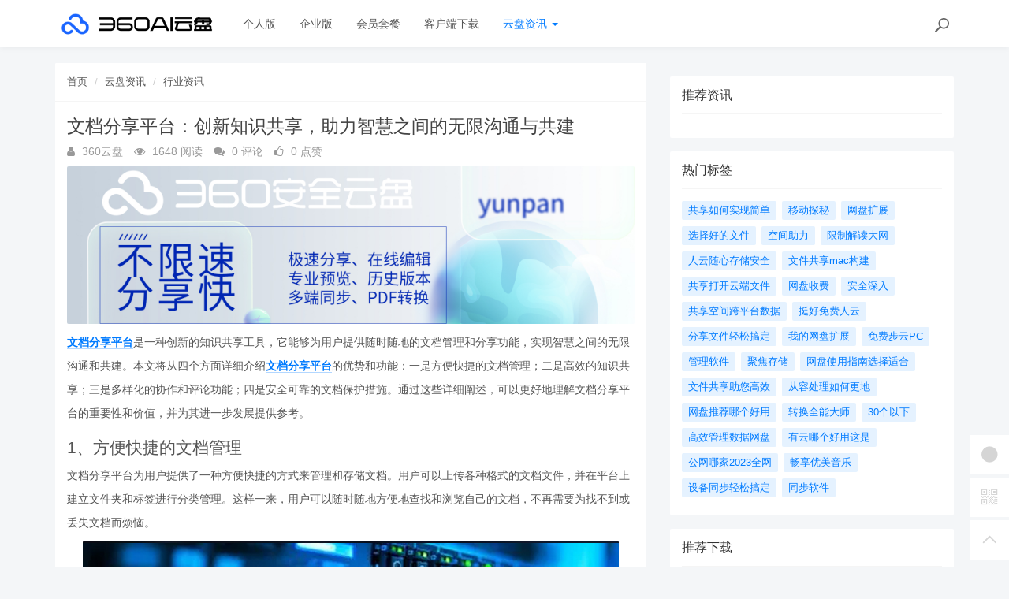

--- FILE ---
content_type: text/html; charset=utf-8
request_url: https://yunpan.360.cn/cms/hyzx/5204.html
body_size: 11045
content:
<!DOCTYPE html>
<!--[if lt IE 7]>
<html class="lt-ie9 lt-ie8 lt-ie7 NZnRRRcVpasinOBM5ctOobN8y9sla7"> <![endif]-->
<!--[if IE 7]>
<html class="lt-ie9 lt-ie8 JU20L2r8mYyOmUICg0mE4Ct0aQsMUJ"> <![endif]-->
<!--[if IE 8]>
<html class="lt-ie9 M1LHLyIZkEw8CPJruINUP7pYD4c6cR"> <![endif]-->
<!--[if gt IE 8]><!-->
<html class=" nnQ5OeOwrlZizfov0oaId42ipxViMY"> <!--<![endif]-->
<head>
    <meta http-equiv="Content-Type" content="text/html; charset=UTF-8">
    <meta http-equiv="X-UA-Compatible" content="IE=edge,Chrome=1">
    <meta name="viewport" content="width=device-width,minimum-scale=1.0,maximum-scale=1.0,user-scalable=no">
    <meta name="renderer" content="webkit">
    <title>文档分享平台：创新知识共享，助力智慧之间的无限沟通与共建 - 360AI云盘</title>
    <meta name="keywords" content="文档分享,文档分享平台,文档分享平台创新"/>
    <meta name="description" content="文档分享平台是一种创新的知识共享工具，它能够为用户提供随时随地的文档管理和分享功能，实现智慧之间的无限沟通和共建。本文将从四个方面详细介绍文档分享平台的优势和功能：一是方便快捷的文档管理；二是高效的知"/>

    <link rel="shortcut icon" href="/assets/img/favicon.ico" type="image/x-icon"/>
    <link rel="stylesheet" media="screen" href="/assets/css/bootstrap.min.css?v=1.0.60"/>
    <link rel="stylesheet" media="screen" href="/assets/libs/font-awesome/css/font-awesome.min.css?v=1.0.60"/>
    <link rel="stylesheet" media="screen" href="/assets/libs/fastadmin-layer/dist/theme/default/layer.css?v=1.0.60"/>
    <link rel="stylesheet" media="screen" href="/assets/addons/cms/css/swiper.min.css?v=1.0.60">
    <link rel="stylesheet" media="screen" href="/assets/addons/cms/css/share.min.css?v=1.0.60">
    <link rel="stylesheet" media="screen" href="/assets/addons/cms/css/iconfont.css?v=1.0.60">
    <link rel="stylesheet" media="screen" href="/assets/addons/cms/css/common.css?v=1.0.60"/>

    <!--分享-->
    <meta property="og:title" content="文档分享平台：创新知识共享，助力智慧之间的无限沟通与共建"/>
    <meta property="og:image" content="https://yunpan.360.cn/uploads/20230710/dc87ec452739b27fea78e11623991b06.jpg"/>
    <meta property="og:description" content="文档分享平台是一种创新的知识共享工具，它能够为用户提供随时随地的文档管理和分享功能，实现智慧之间的无限沟通和共建。本文将从四个方面详细介绍文档分享平台的优势和功能：一是方便快捷的文档管理；二是高效的知"/>

    <!--[if lt IE 9]>
    <script src="/libs/html5shiv.js"></script>
    <script src="/libs/respond.min.js"></script>
    <![endif]-->
    <!--统计代码 S-->
	<script>
var _hmt = _hmt || [];
(function() {
  var hm = document.createElement("script");
  hm.src = "https://hm.baidu.com/hm.js?4713e5469ff3867ffd607638a251060d";
  var s = document.getElementsByTagName("script")[0]; 
  s.parentNode.insertBefore(hm, s);
})();
</script>	<!--统计代码 end-->
    
</head>
<body class="group-page skin-white YUWfBycm57C9zQjz3eHUXbfZHAbrOP">

<header class="header ocEq4f5Tnvqy6a21MbwARgsuSspaRG">
    <!-- S 导航 -->
    <nav class="navbar navbar-default navbar-white navbar-fixed-top 7r32GlbUNItqbo4vcursZN66rxZ2tI" role="navigation">
        <div class="container E07r6bAbGpbHRNL2eH6kexEG8Ape6f">

            <div class="navbar-header pY2zMHxKnKfTJ19pcBn9XMSKRlOBmE">
                <button type="button" class="navbar-toggle sidebar-toggle RYs75U9cto24swBQConuSMG4HygPOM">
                    <span class="sr-only ZbAxRgvGt9y6LfpVedJq8qMw69ZF4g">Toggle navigation</span>
                    <span class="icon-bar d7CZrkTtVcwuK5TwwjiQBICeNK1r22"></span>
                    <span class="icon-bar EFYal92fbwkLWnAg1w9ao7d9FtOlSa"></span>
                    <span class="icon-bar S9d3vweyzaEDhjQcj9sZHTOAWl1llC"></span>
                </button>
                <a class="navbar-brand XhueZ218mbtvZxLIHJUdf1Vj8BI8MO" href="/"><img src="/uploads/20240725/865ccc8cb1646e00251e395f3c104108.png" style="height:100%;" alt=""></a>
            </div>

            <div class="collapse navbar-collapse 8wOZrpgoVoT9bSAIGHmALQeOanFZXd" id="navbar-collapse">
                <ul class="nav navbar-nav JoSOWv4YqavOA9cTDKcyERlCKpekHd" data-current="5">
                    <!--如果你需要自定义NAV,可使用channellist标签来完成,这里只设置了2级,如果显示无限级,请使用cms:nav标签-->
                                        <!--判断是否有子级或高亮当前栏目-->
                    <li class=" hNRVJZ30AKwX6fqDk1pCvqaArkFwu3">
                        <a href="/" >个人版</a>
                        <ul class="dropdown-menu hidden sPmmem4CQwSiOxQBkMBBisuAUuTRpq" role="menu">
                                                    </ul>
                    </li>
                                        <!--判断是否有子级或高亮当前栏目-->
                    <li class=" hNRVJZ30AKwX6fqDk1pCvqaArkFwu3">
                        <a href="/disk/enterprise.html" >企业版</a>
                        <ul class="dropdown-menu hidden sPmmem4CQwSiOxQBkMBBisuAUuTRpq" role="menu">
                                                    </ul>
                    </li>
                                        <!--判断是否有子级或高亮当前栏目-->
                    <li class="dropdown hNRVJZ30AKwX6fqDk1pCvqaArkFwu3">
                        <a href="/disk/member.html"  data-toggle="dropdown" >会员套餐</a>
                        <ul class="dropdown-menu hidden sPmmem4CQwSiOxQBkMBBisuAUuTRpq" role="menu">
                                                    </ul>
                    </li>
                                        <!--判断是否有子级或高亮当前栏目-->
                    <li class=" hNRVJZ30AKwX6fqDk1pCvqaArkFwu3">
                        <a href="/disk/download1.html" >客户端下载</a>
                        <ul class="dropdown-menu hidden sPmmem4CQwSiOxQBkMBBisuAUuTRpq" role="menu">
                                                    </ul>
                    </li>
                                        <!--判断是否有子级或高亮当前栏目-->
                    <li class="dropdown active hNRVJZ30AKwX6fqDk1pCvqaArkFwu3">
                        <a href="/cms/news.html"  data-toggle="dropdown" >云盘资讯 <b class="caret 0J4rXufqYvSgbJ39bXDMHWOKFlJhP5"></b></a>
                        <ul class="dropdown-menu  sPmmem4CQwSiOxQBkMBBisuAUuTRpq" role="menu">
                                                        <li><a href="/cms/enterprise_news.html">企业资讯</a></li>
                                                        <li><a href="/cms/bgjq.html">办公技巧</a></li>
                                                        <li><a href="/cms/hyzx.html">行业资讯</a></li>
                                                        <li><a href="/cms/cjwt.html">常见问题</a></li>
                                                    </ul>
                    </li>
                    
                    <!--如果需要无限级请使用cms:nav标签-->
                    
                </ul>
                <ul class="nav navbar-nav navbar-right YKqhuzveb6ENAQ3qZECHlc7sKTx5El">
                    <li>
                        <form class="form-inline navbar-form 3K86obHr6BGhzpZoEjGMYi1QdrgFPQ" action="/cms/s.html" method="get">
                            <div class="form-search hidden-sm Vj7H3zBxh8jWHhtlxjxyScBKuZxt3W">
                                <input class="form-control LYGDb2BS4HXRxwrL43N7x9SfTW4oWu" name="q" data-suggestion-url="/addons/cms/search/suggestion.html" type="search" id="searchinput" value="" placeholder="搜索">
                                <div class="search-icon YzsG0h9tyHvpD0PU0ebcpyL661Mf3d"></div>
                            </div>
                            <input type="hidden" name="__searchtoken__" value="a920a618b122c0393873bbd1b814f0ed" />                        </form>
                    </li>
                                    </ul>
            </div>

        </div>
    </nav>
    <!-- E 导航 -->

</header>

<main class="main-content sty2cB3CxhHOsLi480tDHGxdtR33Qx">
    

<div class="container FqcTXd0N7NM2pcmZ9KkpeBB4yW8pNZ" id="content-container">

    <div class="row mHuW4p69P7YMFLJSYeBBkKXjNRcp5P">

        <main class="col-xs-12 col-md-8 kd2Gw2FGH1LHhDsxUMMOpuzINoW2LG">
            <div class="panel panel-default article-content eRcRdYQV3bTz1bxNcUPlV6N6xWG0UH">
                <div class="panel-heading NmA23F4ZPy62DM0F88qURE9P1gHsBt">
                    <ol class="breadcrumb cnudpddYtnG54ZuZrruOAc7ctTzJGz">
                        <!-- S 面包屑导航 -->
                                                <li><a href="/cms/">首页</a></li>
                                                <li><a href="/cms/news.html">云盘资讯</a></li>
                                                <li><a href="/cms/hyzx.html">行业资讯</a></li>
                                                <!-- E 面包屑导航 -->
                    </ol>
                </div>
                <div class="panel-body sF2SRxcddamSDALYBp2lsXtZIjIG1F">
                    <div class="article-metas Rad59Ej0r7ipyl0ib3rU8VscFvbJXB">
                        <h1 class="metas-title 8xSjZCc6NgdrUQWEh2W92PtyKOTZrv" >文档分享平台：创新知识共享，助力智慧之间的无限沟通与共建</h1>

                        <div class="metas-body 3nyZeRH64mGc1p6RRKUwGTLsz1gSYx">
                                                        <span>
                                <i class="fa fa-user LPQtpBcSZ0BO4VCPT22mjKwG2vStTc"></i> 360云盘                            </span>
                                                        <span class="views-num 1sgMrNWT7WJg3vN0IofaqEZmZZjMC5">
                                <i class="fa fa-eye At1BEli3ZQp2b2G7s7i0BJ9Qz4bKSR"></i> 1648 阅读
                            </span>
                            <span class="comment-num 2iRQ7Qcm0dGbargNrLyg4oXKvsMQKz">
                                <i class="fa fa-comments yZYF5Q5hbPXx7IAxKFW8xe6Wo17Ra4"></i> 0 评论
                            </span>
                            <span class="like-num hgAf6VObUlHhGfJMkTiQ8TFzTnxtSz">
                                <i class="fa fa-thumbs-o-up FYeD4uS6w7MBzOvycTfvnv7YuIGi6d"></i>
                                <span class="js-like-num jB7Cc7ZGEaUMEhYGz9vv44ubHCvxKQ"> 0 点赞
                                </span>
                            </span>
                        </div>

                    </div>

                    <div class="article-text SFUEHyeuPpdIWLP0FCOtKCfxistjRU">
                        <!-- S 正文 -->
                        <p>
                                                        <p><a href="https://www.yunpan.com"  target="_blank"><img src="http://yunpan.360.cn/uploads/20230710/47c7ab1dcaf11a6052167836f3813f0f.jpg" alt="不限速的个人同步网盘" style="display: block; margin: 0 auto;"></a></p><p><strong><a href="https://yunpan.360.cn"  target="_blank" title="文档分享平台">文档分享平台</a></strong>是一种创新的知识共享工具，它能够为用户提供随时随地的文档管理和分享功能，实现智慧之间的无限沟通和共建。本文将从四个方面详细介绍<strong><a href="https://yunpan.360.cn"  target="_blank" title="文档分享平台">文档分享平台</a></strong>的优势和功能：一是方便快捷的文档管理；二是高效的知识共享；三是多样化的协作和评论功能；四是安全可靠的文档保护措施。通过这些详细阐述，可以更好地理解文档分享平台的重要性和价值，并为其进一步发展提供参考。</p><h3>1、方便快捷的文档管理</h3><p>文档分享平台为用户提供了一种方便快捷的方式来管理和存储文档。用户可以上传各种格式的文档文件，并在平台上建立文件夹和标签进行分类管理。这样一来，用户可以随时随地方便地查找和浏览自己的文档，不再需要为找不到或丢失文档而烦恼。</p><img style="display: block; margin: 0 auto;" src="https://yunpan.360.cn/uploads/20230710/ae0392732d6bbe5bf5d97ff1d6da3bfa.jpg" alt="文档分享平台：创新知识共享，助力智慧之间的无限沟通与共建"><p>此外，文档分享平台还提供了多种在线浏览和编辑文档的功能。用户可以直接在网页上预览文档内容，而不需要下载到本地。同时，平台也支持多人协同编辑文档，多人可以同时进行编辑和修改，实现了更高效的协作。</p><p>通过方便快捷的文档管理功能，文档分享平台大大提高了工作效率和信息共享的便利性，为用户提供了更好的工作体验。</p><h3>2、高效的知识共享</h3><p>文档分享平台不仅提供了文档管理功能，还是一个的知识共享平台。用户可以将自己的知识、经验和技能以文档的形式分享给其他人，让更多的人受益。平台可以通过搜索引擎和分类标签，将相关的文档连接起来，帮助用户更快地找到自己需要的知识和资料。</p><p>在文档分享平台上，用户可以浏览和下载其他人分享的文档。这样一来，用户不仅可以学习和借鉴他人的经验，还可以发现和关注各个领域的新资讯和发展动态。知识共享的平台让人们之间的交流更加便捷，为个人和组织的创新与发展提供了强大的力量。</p><p>通过高效的知识共享功能，文档分享平台为用户提供了一个开放、互联和协作的知识社区，让知识的力量得以很大程度地发挥。</p><h3>3、多样化的协作和评论功能</h3><p>文档分享平台为用户提供了多样化的协作和评论功能，促进了更好的交流和合作。用户可以与他人共享文档，并邀请他人进行评论和修改。这样一来，不同的人可以对同一份文档进行多方位的检查和修订，提高文档的质量和准确性。</p><p>文档分享平台还支持在线讨论和互动。用户可以在文档上发表意见和提出问题，与其他用户进行讨论和交流。平台还提供了消息通知功能，及时推送其他用户对自己文档的评论和回复，保证了信息的流通和交流。</p><p>通过多样化的协作和评论功能，文档分享平台为用户提供了一个开放、透明和高效的协作环境，促进了团队之间的良好沟通和协作。</p><h3>4、安全可靠的文档保护措施</h3><p>文档分享平台注重用户隐私和文档保护。平台采用了多种安全措施，保证用户文档的安全性和可靠性。首先，平台提供了权限管理功能，用户可以设置不同级别的权限，限制其他人对自己文档的访问和修改权限。</p><p>其次，平台采用了数据加密和备份机制，保护用户文档的安全性和可用性。用户的文档可以进行加密存储，防止未经授权的人员访问。平台还会定期备份用户数据，防止因意外或故障导致的数据丢失。</p><p>通过安全可靠的文档保护措施，文档分享平台为用户提供了一个放心、安全的知识共享和协作环境，让用户可以更加专注于知识的创造和分享。</p><p>文档分享平台是一种创新的知识共享工具，它通过方便快捷的文档管理、高效的知识共享、多样化的协作和评论功能以及安全可靠的文档保护措施，助力智慧之间的无限沟通与共建。文档分享平台的重要性和价值不仅在于提高工作效率和信息共享的便利性，更在于促进知识的流通和创新的发展。未来，我们可以期待文档分享平台在知识管理和协作领域的进一步发展和完善。</p>                        </p>
                        <!-- E 正文 -->
                    </div>

                    <!-- S 付费阅读 -->
<!-- E 付费阅读 -->


                    <!-- S 点赞 -->
<div class="article-donate gUNJld9kW9qZmvfHAcovKWMePwYSjk">
    <a href="javascript:" class="btn btn-primary btn-like btn-lg KLKTcUJGxmYQxcLsqazGOhXWcZuaV5" data-action="vote" data-type="like" data-id="5204" data-tag="archives"><i class="fa fa-thumbs-up maRRFmZirI9WdGbhSi6txVq4LAqGny"></i> 点赞(<span>0</span>)</a>
    </div>
<!-- E 点赞 -->


                    

<!-- S 分享 -->
<div class="social-share text-center mt-2 mb-1 h0HW91C4dsGsOiLTNbU8Y66CkU2zkQ" data-initialized="true" data-mode="prepend" data-image="https://yunpan.360.cn/uploads/20230710/dc87ec452739b27fea78e11623991b06.jpg">
    <!--<a href="javascript:" class="social-share-icon icon-heart addbookbark 21ZEn2f94wBDRlp9iXqf0LKLkUgRxu" data-type="archives" data-aid="5204" data-action="/addons/cms/ajax/collection.html"></a>-->
    <a href="#" class="social-share-icon icon-weibo EadOVqpP2ZAPnUab8p61iJ4OhGwqmL" target="_blank"></a>
    <a href="#" class="social-share-icon icon-qq zCnn4yNU9ptdFyL9mGw0ZZYnOf8ZPN" target="_blank"></a>
    <a href="#" class="social-share-icon icon-qzone QBFauv8YwTNTzLhWzCnsHyVdyGHa3V" target="_blank"></a>
    <a href="javascript:" class="social-share-icon icon-wechat PIojvElHL6zFHBBNFY2i039VxSDgcc"></a>
</div>
<!-- E 分享 -->


                    <div class="entry-meta nqA0K50yvlQA1MTvRM0NpCQW0amztW">
    <ul>
        <!-- S 归档 -->
        <li>本文分类：<a href="/cms/hyzx.html">行业资讯</a></li>
        <li>本文标签：<a href="/cms/t/文档分享.html" class="tag XnNVIatmgN5zPwq7FWfqsPWiKKYS9r" rel="tag">文档分享</a><a href="/cms/t/文档分享平台.html" class="tag XnNVIatmgN5zPwq7FWfqsPWiKKYS9r" rel="tag">文档分享平台</a><a href="/cms/t/文档分享平台创新.html" class="tag XnNVIatmgN5zPwq7FWfqsPWiKKYS9r" rel="tag">文档分享平台创新</a></li>
        <li>浏览次数：<span>1648</span> 次浏览</li>
        <li>发布日期：2023-10-20 10:04:11</li>
        <li>本文链接：<a href="https://yunpan.360.cn/cms/hyzx/5204.html">https://yunpan.360.cn/cms/hyzx/5204.html</a></li>
        <!-- S 归档 -->
    </ul>

    <ul class="article-prevnext 51nWJC5LjxjKLxxKG9YXSNv8B6fPfU">
        <!-- S 上一篇下一篇 -->
                <li>
            <span>上一篇 &gt;</span>
            <a href="/cms/hyzx/5203.html">网盘无限，轻松存储你的宝藏：新一代智能网盘助你轻松管理传输和分享</a>
        </li>
                <li>
            <span>下一篇 &gt;</span>
            <a href="/cms/hyzx/5205.html">上传文件公共网盘：快捷便利的云存储共享平台</a>
        </li>
                <!-- E 上一篇下一篇 -->
    </ul>
</div>


                    <div class="related-article 9BllX8Ob2cA2cOx5yKSmZsMrxoMkoQ">
    <div class="row RLDpod5eAsGcNb2oxYGjkGT9tGIIFt">
        <!-- S 相关文章 -->
                <div class="col-sm-3 col-xs-6 d6Vm09yX8YQJ23MFIOWKKvIEY3Fcsz">
            <a href="/cms/hyzx/12341.html" class="img-zoom 1tQnIP2V1KsORSUr2tlMO5HJH07kTu">
                <div class="embed-responsive embed-responsive-4by3 w9qCJGXuyoaLUibOlAsBXYOb4vTUMJ">
                    <img src="https://yunpan.360.cn/uploads/20230710/6ce9c11a0744d53b0c6728914a342257.jpg" alt="在线文档分享平台：文档协作，轻松分享创意与知识" class="embed-responsive-item xjWz71THBsWwUTTZDDSZGkLTAg7PoY">
                </div>
            </a>
            <h5 class="text-center ilmfVPblk1vaKdaOKh5mnKvSbI4wkG"><a href="/cms/hyzx/12341.html">在线文档分享平台：文档协作，轻松分享创意与知识</a></h5>
        </div>
                <div class="col-sm-3 col-xs-6 d6Vm09yX8YQJ23MFIOWKKvIEY3Fcsz">
            <a href="/cms/hyzx/12274.html" class="img-zoom 1tQnIP2V1KsORSUr2tlMO5HJH07kTu">
                <div class="embed-responsive embed-responsive-4by3 w9qCJGXuyoaLUibOlAsBXYOb4vTUMJ">
                    <img src="https://yunpan.360.cn/uploads/20230710/9813778913ae657d700af91a7a949720.jpg" alt="文档分享平台：连接您我，共享知识与智慧" class="embed-responsive-item xjWz71THBsWwUTTZDDSZGkLTAg7PoY">
                </div>
            </a>
            <h5 class="text-center ilmfVPblk1vaKdaOKh5mnKvSbI4wkG"><a href="/cms/hyzx/12274.html">文档分享平台：连接您我，共享知识与智慧</a></h5>
        </div>
                <div class="col-sm-3 col-xs-6 d6Vm09yX8YQJ23MFIOWKKvIEY3Fcsz">
            <a href="/cms/hyzx/11995.html" class="img-zoom 1tQnIP2V1KsORSUr2tlMO5HJH07kTu">
                <div class="embed-responsive embed-responsive-4by3 w9qCJGXuyoaLUibOlAsBXYOb4vTUMJ">
                    <img src="https://yunpan.360.cn/uploads/20230710/e2d062ad6ab0244888e3c69ab00344ae.jpg" alt="分享文档从心开始：如何高效创建共享文档？" class="embed-responsive-item xjWz71THBsWwUTTZDDSZGkLTAg7PoY">
                </div>
            </a>
            <h5 class="text-center ilmfVPblk1vaKdaOKh5mnKvSbI4wkG"><a href="/cms/hyzx/11995.html">分享文档从心开始：如何高效创建共享文档？</a></h5>
        </div>
                <div class="col-sm-3 col-xs-6 d6Vm09yX8YQJ23MFIOWKKvIEY3Fcsz">
            <a href="/cms/hyzx/11835.html" class="img-zoom 1tQnIP2V1KsORSUr2tlMO5HJH07kTu">
                <div class="embed-responsive embed-responsive-4by3 w9qCJGXuyoaLUibOlAsBXYOb4vTUMJ">
                    <img src="https://yunpan.360.cn/uploads/20230710/dc87ec452739b27fea78e11623991b06.jpg" alt="文档分享平台：共享知识的智慧网络" class="embed-responsive-item xjWz71THBsWwUTTZDDSZGkLTAg7PoY">
                </div>
            </a>
            <h5 class="text-center ilmfVPblk1vaKdaOKh5mnKvSbI4wkG"><a href="/cms/hyzx/11835.html">文档分享平台：共享知识的智慧网络</a></h5>
        </div>
                <!-- E 相关文章 -->
    </div>
</div>


                    <div class="clearfix TRa1cWeajjiNXeGOIzkqJUA3htw64u"></div>
                </div>
            </div>

            
        </main>

        <aside class="col-xs-12 col-md-4 do47JGKWnR79nYWvC7lEWCFR74nZNm">
            <!--@formatter:off-->
<!--@formatter:on-->

            
<div class="panel panel-blockimg z9d2W8Ep1kFvQUTVcsz2BxRisb6ftR">
    </div>

<!-- S 热门资讯 -->
<div class="panel panel-default hot-article BRUQF5h8Lo1nnVKReXxEMekDgd4Z2j">
    <div class="panel-heading hSRWTKjkM1i1bgnqTjHYNb1NiV0G3V">
        <h3 class="panel-title GptNgFRyYltDkruFdogKLlBR1XLvuf">推荐资讯</h3>
    </div>
    <div class="panel-body vwOZXUAdnhwgUya5xgZJsitFdRFZR9">
            </div>
</div>
<!-- E 热门资讯 -->

<div class="panel panel-blockimg uKX2p7kVspCsBO1uLab2fF3uM9rnID">
    </div>

<!-- S 热门标签 -->
<div class="panel panel-default hot-tags UxLtSXPVSrTVWsBftuhRvgXh6vGsee">
    <div class="panel-heading xOpjZjyqAfliC4LXHGXja7lAPDfMJo">
        <h3 class="panel-title UMHJRj0ptsPFTMdmDVrgzytUCyXTFd">热门标签</h3>
    </div>
    <div class="panel-body MNk4H6ButNXzVwKnnkD1n16uou65ML">
        <div class="tags Hq9xkMiERosvAepi7gSGAC4LH0jOjW">
                        <a href="/cms/t/共享如何实现简单.html" class="tag Dkp6F3Qkk0Ytwllk1fDpLeqQmtJSx4"> <span>共享如何实现简单</span></a>
                        <a href="/cms/t/移动探秘.html" class="tag Dkp6F3Qkk0Ytwllk1fDpLeqQmtJSx4"> <span>移动探秘</span></a>
                        <a href="/cms/t/网盘扩展.html" class="tag Dkp6F3Qkk0Ytwllk1fDpLeqQmtJSx4"> <span>网盘扩展</span></a>
                        <a href="/cms/t/选择好的文件.html" class="tag Dkp6F3Qkk0Ytwllk1fDpLeqQmtJSx4"> <span>选择好的文件</span></a>
                        <a href="/cms/t/空间助力.html" class="tag Dkp6F3Qkk0Ytwllk1fDpLeqQmtJSx4"> <span>空间助力</span></a>
                        <a href="/cms/t/限制解读大网.html" class="tag Dkp6F3Qkk0Ytwllk1fDpLeqQmtJSx4"> <span>限制解读大网</span></a>
                        <a href="/cms/t/人云随心存储安全.html" class="tag Dkp6F3Qkk0Ytwllk1fDpLeqQmtJSx4"> <span>人云随心存储安全</span></a>
                        <a href="/cms/t/文件共享mac构建.html" class="tag Dkp6F3Qkk0Ytwllk1fDpLeqQmtJSx4"> <span>文件共享mac构建</span></a>
                        <a href="/cms/t/共享打开云端文件.html" class="tag Dkp6F3Qkk0Ytwllk1fDpLeqQmtJSx4"> <span>共享打开云端文件</span></a>
                        <a href="/cms/t/网盘收费.html" class="tag Dkp6F3Qkk0Ytwllk1fDpLeqQmtJSx4"> <span>网盘收费</span></a>
                        <a href="/cms/t/安全深入.html" class="tag Dkp6F3Qkk0Ytwllk1fDpLeqQmtJSx4"> <span>安全深入</span></a>
                        <a href="/cms/t/共享空间跨平台数据.html" class="tag Dkp6F3Qkk0Ytwllk1fDpLeqQmtJSx4"> <span>共享空间跨平台数据</span></a>
                        <a href="/cms/t/挺好免费人云.html" class="tag Dkp6F3Qkk0Ytwllk1fDpLeqQmtJSx4"> <span>挺好免费人云</span></a>
                        <a href="/cms/t/分享文件轻松搞定.html" class="tag Dkp6F3Qkk0Ytwllk1fDpLeqQmtJSx4"> <span>分享文件轻松搞定</span></a>
                        <a href="/cms/t/我的网盘扩展.html" class="tag Dkp6F3Qkk0Ytwllk1fDpLeqQmtJSx4"> <span>我的网盘扩展</span></a>
                        <a href="/cms/t/免费步云PC.html" class="tag Dkp6F3Qkk0Ytwllk1fDpLeqQmtJSx4"> <span>免费步云PC</span></a>
                        <a href="/cms/t/管理软件.html" class="tag Dkp6F3Qkk0Ytwllk1fDpLeqQmtJSx4"> <span>管理软件</span></a>
                        <a href="/cms/t/聚焦存储.html" class="tag Dkp6F3Qkk0Ytwllk1fDpLeqQmtJSx4"> <span>聚焦存储</span></a>
                        <a href="/cms/t/网盘使用指南选择适合.html" class="tag Dkp6F3Qkk0Ytwllk1fDpLeqQmtJSx4"> <span>网盘使用指南选择适合</span></a>
                        <a href="/cms/t/文件共享助您高效.html" class="tag Dkp6F3Qkk0Ytwllk1fDpLeqQmtJSx4"> <span>文件共享助您高效</span></a>
                        <a href="/cms/t/从容处理如何更地.html" class="tag Dkp6F3Qkk0Ytwllk1fDpLeqQmtJSx4"> <span>从容处理如何更地</span></a>
                        <a href="/cms/t/网盘推荐哪个好用.html" class="tag Dkp6F3Qkk0Ytwllk1fDpLeqQmtJSx4"> <span>网盘推荐哪个好用</span></a>
                        <a href="/cms/t/转换全能大师.html" class="tag Dkp6F3Qkk0Ytwllk1fDpLeqQmtJSx4"> <span>转换全能大师</span></a>
                        <a href="/cms/t/30个以下.html" class="tag Dkp6F3Qkk0Ytwllk1fDpLeqQmtJSx4"> <span>30个以下</span></a>
                        <a href="/cms/t/高效管理数据网盘.html" class="tag Dkp6F3Qkk0Ytwllk1fDpLeqQmtJSx4"> <span>高效管理数据网盘</span></a>
                        <a href="/cms/t/有云哪个好用这是.html" class="tag Dkp6F3Qkk0Ytwllk1fDpLeqQmtJSx4"> <span>有云哪个好用这是</span></a>
                        <a href="/cms/t/公网哪家2023全网.html" class="tag Dkp6F3Qkk0Ytwllk1fDpLeqQmtJSx4"> <span>公网哪家2023全网</span></a>
                        <a href="/cms/t/畅享优美音乐.html" class="tag Dkp6F3Qkk0Ytwllk1fDpLeqQmtJSx4"> <span>畅享优美音乐</span></a>
                        <a href="/cms/t/设备同步轻松搞定.html" class="tag Dkp6F3Qkk0Ytwllk1fDpLeqQmtJSx4"> <span>设备同步轻松搞定</span></a>
                        <a href="/cms/t/同步软件.html" class="tag Dkp6F3Qkk0Ytwllk1fDpLeqQmtJSx4"> <span>同步软件</span></a>
                    </div>
    </div>
</div>
<!-- E 热门标签 -->

<!-- S 推荐下载 -->
<div class="panel panel-default recommend-article BkOhdYEE8rKKfTEKlw0P2yQlhcAadO">
    <div class="panel-heading igXEQgh7xHsp8fRXD5hUDEl4hqUl8t">
        <h3 class="panel-title q3zpLpVOrpXMLwggrsmtpZFdAkE0rl">推荐下载</h3>
    </div>
    <div class="panel-body Tk45xsPyICitgIpunuW5elbejFyzbd">
            </div>
</div>
<!-- E 推荐下载 -->

<div class="panel panel-blockimg wdiGBL8401AXuAzDSL3hv3F2cNdODH">
    
</div>

        </aside>
    </div>
</div>

</main>

<footer>
    <div id="footer">
        <div class="container 2RawopPIimQTWe47QZGabbVDpVJEtp">
            <div class="row footer-inner uTq5sDCxFWlZdbo4zW4NH333AlAg6e">
                <div class="col-xs-12 xYAglQdpaH9g5e7SRAzE7k41ArAgy7">
                    <div class="footer-logo pull-left mr-4 eNZTZIJBpbwyuApv8GKECObrBYHxGA">
                        <a href="/cms/"><i class="fa fa-bookmark QVpqOscij3v0zGaFwtpiTrmitH4Uo7"></i></a>
                    </div>
                    <div class="pull-left 8EEnAalQk4HN2rHt6D9FxHM3dbGOPZ">
                        Copyright&nbsp;©&nbsp;2026 All rights reserved. 北京奇虎科技有限公司                        <a href="https://beian.miit.gov.cn" target="_blank">京ICP备08010314号-6</a>

                    <ul class="list-unstyled list-inline mt-2 0OYMjulVDjrhqOX6gAq19ov8uguooM">
                        <li><a href="/cms/p/aboutus.html">关于我们</a></li>
                        <li><a href="/cms/p/agreement.html">用户协议</a></li>
                        <li><a href="https://yunpan.360.cn/addons/cms/sitemap/index/type/all.xml">网站地图</a></li>
                   
                        <!---->
                    </ul>
                    </div>

                </div>
            </div>
        </div>
    </div>
</footer>

<div id="floatbtn">
    <!-- S 浮动按钮 -->

        <a href="javascript:;">
        <i class="iconfont icon-wxapp 82GcHSHLADCgjLA2JzPslRdZRPGkOn"></i>
        <div class="floatbtn-wrapper 7ODIy78GE5fcBFFy97IUt2ShzgCMeX">
            <div class="qrcode U5QUJs7SGutT2RzqRAxgJolhttkliD"><img src="/uploads/20230629/a2b3d508cb0ff848535941c81d7c7449.jpg"></div>
            <p>微信小程序</p>
            <p>微信扫一扫体验</p>
        </div>
    </a>
    
    <!---->

    <!--<div class="floatbtn-item floatbtn-share jZfb6CIp888FXlSqTwqBSQDwjmfzKP">-->
    <!--    <i class="iconfont icon-share OfKXGdTnKrRk02tk2EJyEOq4PH0sSC"></i>-->
    <!--    <div class="floatbtn-wrapper qlata65JHCp4RKhwHYeJHST02JSUC2" style="height:50px;top:0">-->
    <!--        <div class="social-share p2PdnuikDgddDufMNaCyFVtiNYs8cp" data-initialized="true" data-mode="prepend">-->
    <!--            <a href="#" class="social-share-icon icon-weibo rDyD4qCb0en1po2MxfNNWYuXCciPPs" target="_blank"></a>-->
    <!--            <a href="#" class="social-share-icon icon-qq D3yPe3uzwtdjt8TrQWs4hUtgl6HE9W" target="_blank"></a>-->
    <!--            <a href="#" class="social-share-icon icon-qzone VeSuAi2DTU5czwUwnL4wjBx7HbOE3q" target="_blank"></a>-->
    <!--            <a href="#" class="social-share-icon icon-wechat rVJ7IRpuMcQudfRPiqjDeg64jPd9L2"></a>-->
    <!--        </div>-->
    <!--    </div>-->
    <!--</div>-->

        <a href="javascript:;">
        <i class="iconfont icon-qrcode 4TCUxqenhv7hipS9ZG3gHvb2FiRocP"></i>
        <div class="floatbtn-wrapper PKzTZWw9caCfN0c3HOaUHZZu7BnuqO">
            <div class="qrcode 6nZHs2pb2EtJhH8bEZpPJTB8gQuFbB"><img src="/uploads/20230627/ada9462fa2b4c129ec9afbdac231523d.jpg"></div>
            <p>微信公众账号</p>
            <p>微信扫一扫加关注</p>
        </div>
    </a>
    
    <!---->
    <!--<a id="feedback" class="hover 6ES0hjqxxxZzUXK8wXsahsUzSAzYAA" href="#comments">-->
    <!--    <i class="iconfont icon-feedback hIZa0ZzPHXIrHUz1fVYPM4xxavVn6G"></i>-->
    <!--    <em>发表<br>评论</em>-->
    <!--</a>-->
    <!---->

    <a id="back-to-top" class="hover nnABu9eRWBksJSOa4ufg04S6byI2N8" href="javascript:;">
        <i class="iconfont icon-backtotop HHUk4ohzMr1zOUNsXQ5bQudnMzwftN"></i>
        <em>返回<br>顶部</em>
    </a>
    <!-- E 浮动按钮 -->
</div>


<script type="text/javascript" src="/assets/libs/jquery/dist/jquery.min.js?v=1.0.60"></script>
<script type="text/javascript" src="/assets/libs/bootstrap/dist/js/bootstrap.min.js?v=1.0.60"></script>
<script type="text/javascript" src="/assets/libs/fastadmin-layer/dist/layer.js?v=1.0.60"></script>
<script type="text/javascript" src="/assets/libs/art-template/dist/template-native.js?v=1.0.60"></script>
<script type="text/javascript" src="/assets/addons/cms/js/jquery.autocomplete.js?v=1.0.60"></script>
<script type="text/javascript" src="/assets/addons/cms/js/swiper.min.js?v=1.0.60"></script>
<script type="text/javascript" src="/assets/addons/cms/js/share.min.js?v=1.0.60"></script>
<script type="text/javascript" src="/assets/addons/cms/js/cms.js?v=1.0.60"></script>


<script type="text/javascript" src="/assets/addons/cms/js/common.js?v=1.0.60"></script>

</body>
</html>


--- FILE ---
content_type: text/css
request_url: https://yunpan.360.cn/assets/addons/cms/css/common.css?v=1.0.60
body_size: 50137
content:
.m-0 {
  margin-top: 0px !important;
  margin-right: 0px !important;
  margin-bottom: 0px !important;
  margin-left: 0px !important;
}
.mt-0 {
  margin-top: 0px !important;
}
.mr-0 {
  margin-right: 0px !important;
}
.mb-0 {
  margin-bottom: 0px !important;
}
.ml-0 {
  margin-left: 0px !important;
}
.mx-0 {
  margin-left: 0px !important;
  margin-right: 0px !important;
}
.my-0 {
  margin-top: 0px !important;
  margin-bottom: 0px !important;
}
.m-1 {
  margin-top: 5px !important;
  margin-right: 5px !important;
  margin-bottom: 5px !important;
  margin-left: 5px !important;
}
.mt-1 {
  margin-top: 5px !important;
}
.mr-1 {
  margin-right: 5px !important;
}
.mb-1 {
  margin-bottom: 5px !important;
}
.ml-1 {
  margin-left: 5px !important;
}
.mx-1 {
  margin-left: 5px !important;
  margin-right: 5px !important;
}
.my-1 {
  margin-top: 5px !important;
  margin-bottom: 5px !important;
}
.m-2 {
  margin-top: 10px !important;
  margin-right: 10px !important;
  margin-bottom: 10px !important;
  margin-left: 10px !important;
}
.mt-2 {
  margin-top: 10px !important;
}
.mr-2 {
  margin-right: 10px !important;
}
.mb-2 {
  margin-bottom: 10px !important;
}
.ml-2 {
  margin-left: 10px !important;
}
.mx-2 {
  margin-left: 10px !important;
  margin-right: 10px !important;
}
.my-2 {
  margin-top: 10px !important;
  margin-bottom: 10px !important;
}
.m-3 {
  margin-top: 15px !important;
  margin-right: 15px !important;
  margin-bottom: 15px !important;
  margin-left: 15px !important;
}
.mt-3 {
  margin-top: 15px !important;
}
.mr-3 {
  margin-right: 15px !important;
}
.mb-3 {
  margin-bottom: 15px !important;
}
.ml-3 {
  margin-left: 15px !important;
}
.mx-3 {
  margin-left: 15px !important;
  margin-right: 15px !important;
}
.my-3 {
  margin-top: 15px !important;
  margin-bottom: 15px !important;
}
.m-4 {
  margin-top: 20px !important;
  margin-right: 20px !important;
  margin-bottom: 20px !important;
  margin-left: 20px !important;
}
.mt-4 {
  margin-top: 20px !important;
}
.mr-4 {
  margin-right: 20px !important;
}
.mb-4 {
  margin-bottom: 20px !important;
}
.ml-4 {
  margin-left: 20px !important;
}
.mx-4 {
  margin-left: 20px !important;
  margin-right: 20px !important;
}
.my-4 {
  margin-top: 20px !important;
  margin-bottom: 20px !important;
}
.p-0 {
  padding-top: 0px !important;
  padding-right: 0px !important;
  padding-bottom: 0px !important;
  padding-left: 0px !important;
}
.pt-0 {
  padding-top: 0px !important;
}
.pr-0 {
  padding-right: 0px !important;
}
.pb-0 {
  padding-bottom: 0px !important;
}
.pl-0 {
  padding-left: 0px !important;
}
.px-0 {
  padding-left: 0px !important;
  padding-right: 0px !important;
}
.py-0 {
  padding-top: 0px !important;
  padding-bottom: 0px !important;
}
.p-1 {
  padding-top: 5px !important;
  padding-right: 5px !important;
  padding-bottom: 5px !important;
  padding-left: 5px !important;
}
.pt-1 {
  padding-top: 5px !important;
}
.pr-1 {
  padding-right: 5px !important;
}
.pb-1 {
  padding-bottom: 5px !important;
}
.pl-1 {
  padding-left: 5px !important;
}
.px-1 {
  padding-left: 5px !important;
  padding-right: 5px !important;
}
.py-1 {
  padding-top: 5px !important;
  padding-bottom: 5px !important;
}
.p-2 {
  padding-top: 10px !important;
  padding-right: 10px !important;
  padding-bottom: 10px !important;
  padding-left: 10px !important;
}
.pt-2 {
  padding-top: 10px !important;
}
.pr-2 {
  padding-right: 10px !important;
}
.pb-2 {
  padding-bottom: 10px !important;
}
.pl-2 {
  padding-left: 10px !important;
}
.px-2 {
  padding-left: 10px !important;
  padding-right: 10px !important;
}
.py-2 {
  padding-top: 10px !important;
  padding-bottom: 10px !important;
}
.p-3 {
  padding-top: 15px !important;
  padding-right: 15px !important;
  padding-bottom: 15px !important;
  padding-left: 15px !important;
}
.pt-3 {
  padding-top: 15px !important;
}
.pr-3 {
  padding-right: 15px !important;
}
.pb-3 {
  padding-bottom: 15px !important;
}
.pl-3 {
  padding-left: 15px !important;
}
.px-3 {
  padding-left: 15px !important;
  padding-right: 15px !important;
}
.py-3 {
  padding-top: 15px !important;
  padding-bottom: 15px !important;
}
.p-4 {
  padding-top: 20px !important;
  padding-right: 20px !important;
  padding-bottom: 20px !important;
  padding-left: 20px !important;
}
.pt-4 {
  padding-top: 20px !important;
}
.pr-4 {
  padding-right: 20px !important;
}
.pb-4 {
  padding-bottom: 20px !important;
}
.pl-4 {
  padding-left: 20px !important;
}
.px-4 {
  padding-left: 20px !important;
  padding-right: 20px !important;
}
.py-4 {
  padding-top: 20px !important;
  padding-bottom: 20px !important;
}
html,
body {
  height: 100%;
  -webkit-font-smoothing: antialiased;
  text-rendering: optimizeLegibility;
  -moz-osx-font-smoothing: grayscale;
  font-feature-settings: 'liga';
  -webkit-text-size-adjust: 100%;
  font-family: -apple-system, BlinkMacSystemFont, Segoe UI, Roboto, Ubuntu, Helvetica Neue, Helvetica, Arial, PingFang SC, Hiragino Sans GB, Microsoft YaHei UI, Microsoft YaHei, Source Han Sans CN, sans-serif;
  font-weight: 400;
  background: #f4f6f8;
  font-size: 14px;
  color: #555;
}
body {
  padding-top: 70px;
}
a {
  color: #555;
}
a:hover,
a:focus {
  color: #007bff;
}
a.primary-link {
  color: #007bff;
}
.btn-primary {
  color: #fff;
  background-color: #007bff;
  border-color: #007bff;
}
.btn-primary:hover,
.btn-primary:focus,
.btn-primary:active,
.btn-primary:active:focus {
  color: #fff;
  background-color: #0062cc;
  border-color: #0062cc;
}
.btn-gray {
  color: #212529;
  background-color: #f8f9fa;
  border-color: #f8f9fa;
}
.btn-gray:hover {
  color: #212529;
  background-color: #e2e6ea;
  border-color: #dae0e5;
}
.btn-light {
  color: #007bff;
  background: #b3d7ff;
  border-color: transparent;
}
.btn-light:hover {
  color: #fff;
  background-color: #007bff;
  border-color: #007bff;
}
.label-primary {
  color: #fff;
  background-color: #007bff;
  border-color: #007bff;
}
.btn-outline-primary {
  color: #007bff;
  background-color: transparent;
  background-image: none;
  border-color: #007bff;
}
.btn-outline-primary:hover {
  color: #fff;
  background-color: #007bff;
  border-color: #007bff;
}
.btn-lg {
  -webkit-border-radius: 3px;
  -webkit-background-clip: padding-box;
  -moz-border-radius: 3px;
  -moz-background-clip: padding;
  border-radius: 3px;
  background-clip: padding-box;
}
.wow {
  visibility: hidden;
}
.navbar-inverse .navbar-nav > li > a {
  color: #caced2;
}
.skin-white {
  padding-top: 80px;
}
.navbar-white {
  background-color: #fff;
  border-color: #fff;
  box-shadow: 0 1px 8px rgba(0, 0, 0, 0.05);
}
.navbar-white .dropdown-menu {
  border-radius: 5px;
  -webkit-box-shadow: 0px 20px 30px rgba(83, 88, 93, 0.05), 0px 0px 30px rgba(83, 88, 93, 0.1);
  -moz-box-shadow: 0px 20px 30px rgba(83, 88, 93, 0.05), 0px 0px 30px rgba(83, 88, 93, 0.1);
  box-shadow: 0px 20px 30px rgba(83, 88, 93, 0.05), 0px 0px 30px rgba(83, 88, 93, 0.1);
}
@media (min-width: 768px) {
  .navbar-default .navbar-brand {
    height: 60px;
    line-height: 27px;
  }
  .navbar-default .navbar-nav > li > a {
    height: 60px;
    line-height: 27px;
  }
  .navbar-white .navbar-nav > li > a {
    height: 60px;
    line-height: 27px;
    color: #555;
  }
  .navbar-white .navbar-nav > li > a:hover,
  .navbar-white .navbar-nav > li > a:focus {
    color: #007bff;
  }
  .navbar-white .navbar-nav > .active > a,
  .navbar-white .navbar-nav > .active > a:hover,
  .navbar-white .navbar-nav > .active > a:focus {
    background-color: inherit;
    color: #007bff;
  }
}
@media (hover: hover) {
  .dropdown a:hover + .dropdown-menu {
    display: block;
    margin-top: 0;
  }
}
.alert-paid {
  margin: 10px 0;
  text-align: center;
}
.alert-paid a {
  color: #f39c12;
}
.navbar-inverse .navbar-nav .dropdown:hover > a {
  color: #fff;
  background-color: transparent;
}
.dropdown-submenu {
  position: relative;
}
.dropdown-submenu > .dropdown-menu {
  top: 0;
  left: 100%;
  margin-top: 0;
  margin-left: -1px;
  -webkit-border-radius: 3px 0 3px 3px;
  -webkit-background-clip: padding-box;
  -moz-border-radius: 3px 0 3px 3px;
  -moz-background-clip: padding;
  border-radius: 3px 0 3px 3px;
  background-clip: padding-box;
}
.dropdown-submenu:hover > .dropdown-menu {
  display: block;
}
.dropdown-submenu > a:after {
  display: block;
  content: " ";
  float: right;
  width: 0;
  height: 0;
  border-color: transparent;
  border-style: solid;
  border-width: 5px 0 5px 5px;
  border-left-color: #ccc;
  margin-top: 5px;
  margin-right: -10px;
}
.dropdown-submenu.pull-left {
  float: none;
}
.dropdown-submenu.pull-left > .dropdown-menu {
  left: -100%;
  margin-left: 10px;
  -webkit-border-radius: 3px 0 3px 3px;
  -webkit-background-clip: padding-box;
  -moz-border-radius: 3px 0 3px 3px;
  -moz-background-clip: padding;
  border-radius: 3px 0 3px 3px;
  background-clip: padding-box;
}
.navbar-collapse.collapse.in .navbar-nav .dropdown-submenu .dropdown-menu > li > a {
  padding-left: 45px;
}
.navbar {
  border: none;
}
.navbar-nav li > a {
  font-size: 13px;
}
.navbar-nav li > a h5 {
  overflow: hidden;
  text-overflow: ellipsis;
}
.navbar-nav > li > a {
  font-size: 14px;
}
.navbar-nav ul.dropdown-menu {
  border: none;
  border-radius: 4px;
}
.navbar-nav ul.dropdown-menu > li.active > a {
  color: #007bff;
  background-color: #f5f5f5;
}
.navbar-nav ul.dropdown-menu > li > a {
  padding: 8px 20px;
}
.navbar-brand {
  padding: 5px 15px;
}
.toast-top-center {
  top: 50px;
}
.toast-top-center > div {
  -webkit-box-shadow: none;
  -moz-box-shadow: none;
  box-shadow: none;
}
/*修复nice-validator新版下的一处BUG*/
.nice-validator input,
.nice-validator select,
.nice-validator textarea,
.nice-validator [contenteditable] {
  display: inline-block;
  *display: inline;
  *zoom: 1;
}
/*修复nice-validator和summernote的编辑框冲突*/
.nice-validator .note-editor .note-editing-area .note-editable {
  display: inherit;
}
/*预览区域*/
.plupload-preview,
.faupload-preview {
  padding: 0 10px;
  margin-bottom: 0;
}
.plupload-preview li,
.faupload-preview li {
  margin-top: 5px;
  margin-bottom: 10px;
}
.plupload-preview .thumbnail,
.faupload-preview .thumbnail {
  margin-bottom: 10px;
}
.plupload-preview a,
.faupload-preview a {
  display: block;
}
.plupload-preview a:first-child,
.faupload-preview a:first-child {
  height: 90px;
}
.plupload-preview a img,
.faupload-preview a img {
  height: 80px;
  object-fit: cover;
}
#floatbtn {
  width: 50px;
  height: auto;
  position: fixed;
  top: auto;
  right: 50%;
  bottom: 10px;
  left: auto;
  z-index: 80;
  margin-right: -640px;
}
#floatbtn.fixed {
  position: absolute;
  bottom: 279px;
  right: 50%;
}
#floatbtn > a,
#floatbtn .floatbtn-item {
  cursor: pointer;
  position: relative;
  z-index: 90;
  display: block;
  margin-top: 4px;
  width: 50px;
  height: 50px;
  line-height: 50px;
  text-align: center;
  font-size: 20px;
  color: #d5d5d5;
  background-color: #fff;
  -webkit-user-select: none;
  -moz-user-select: none;
  -ms-user-select: none;
  user-select: none;
}
#floatbtn > a.hover:hover,
#floatbtn .floatbtn-item.hover:hover {
  -webkit-transition: background-color 400ms ease-out;
  -moz-transition: background-color 400ms ease-out;
  -o-transition: background-color 400ms ease-out;
  transition: background-color 400ms ease-out;
  background: #007bff;
  text-decoration: none;
  text-align: center;
  line-height: 20px;
  padding: 5px;
}
#floatbtn > a.hover:hover i,
#floatbtn .floatbtn-item.hover:hover i {
  display: none;
}
#floatbtn > a.hover:hover em,
#floatbtn .floatbtn-item.hover:hover em {
  display: block;
  color: #fff;
  font-size: 14px;
  font-style: normal;
  text-decoration: none;
}
#floatbtn > a em,
#floatbtn .floatbtn-item em {
  display: none;
}
#floatbtn > a:hover,
#floatbtn .floatbtn-item:hover {
  background: #007bff;
}
#floatbtn > a:hover i,
#floatbtn .floatbtn-item:hover i {
  color: #fff;
}
#floatbtn > a:hover .floatbtn-wrapper,
#floatbtn .floatbtn-item:hover .floatbtn-wrapper {
  display: block;
}
#floatbtn .iconfont {
  display: inline-block;
  font: normal normal normal 14px/1 iconfont;
  font-size: inherit;
}
.floatbtn-wrapper {
  position: absolute;
  right: 59px;
  top: -55px;
  z-index: 120;
  display: none;
  width: 190px;
  height: 212px;
  background-color: #fff;
  border: 1px solid #eee;
}
.floatbtn-wrapper:before {
  content: "";
  position: absolute;
  right: -12px;
  top: 0;
  height: 200px;
  width: 12px;
  background: transparent;
}
.floatbtn-wrapper:after {
  content: "";
  position: absolute;
  right: -6px;
  top: 73px;
  display: block;
  width: 0;
  height: 0;
  border-left: 6px solid #d5d5d5;
  border-top: 6px solid transparent;
  border-bottom: 6px solid transparent;
}
.floatbtn-wrapper > .qrcode {
  margin-top: 20px;
  line-height: 1;
}
.floatbtn-wrapper > .qrcode > img {
  width: 128px;
  height: 128px;
}
.floatbtn-wrapper p {
  font-size: 14px;
  line-height: 20px;
  color: #999;
}
.floatbtn-wrapper p em {
  color: #dd3067;
}
.floatbtn-share .floatbtn-wrapper:after {
  top: 18px;
}
.floatbtn-share .floatbtn-wrapper .social-share .icon-wechat .wechat-qrcode p {
  font-size: 12px;
}
.text-primary,
.text-primary:hover {
  color: #444c69;
}
.text-success,
.text-success:hover {
  color: #18bc9c;
}
.text-danger,
.text-danger:hover {
  color: #f75444;
}
.text-warning,
.text-warning:hover {
  color: #f39c12;
}
.text-info,
.text-info:hover {
  color: #1688f1;
}
.well {
  -webkit-box-shadow: none;
  -moz-box-shadow: none;
  box-shadow: none;
}
.responsive-container {
  position: relative;
  width: 100%;
  border: 1px solid #f8f8f8;
}
footer {
  padding: 0;
  background: #1f2730;
  color: #fff;
}
footer a {
  color: #fff;
}
footer a:hover {
  color: #007bff;
}
.nav-sidebar li.active a {
  text-decoration: none;
  background-color: #ecf0f1;
}
.navbar-toggle .icon-bar {
  width: 18px;
}
.footer-inner {
  padding: 2em 0;
}
.footer-inner .copyright {
  margin-bottom: 20px !important;
  line-height: 1.5;
}
.footer-inner .footer-logo a {
  padding: 15px 15px;
  background: rgba(0, 0, 0, 0.1);
  font-size: 40px;
  font-weight: 700;
}
.footer-inner .footer-logo a:hover,
.footer-inner .footer-logo a:focus {
  text-decoration: none;
}
.footer-inner h3 {
  font-weight: 400;
  margin-bottom: 20px;
}
.footer-inner p {
  font-weight: 400;
}
.footer-inner p:last-child {
  margin-bottom: 0;
}
.footer-inner .links {
  padding: 0;
  margin: 0 0 20px 0;
}
.footer-inner .links li {
  list-style: none;
  padding: 5px 0;
}
.footer-inner .links li a:hover {
  text-decoration: underline;
}
.footer-inner .footer-social {
  text-align: right;
  margin-top: 0;
}
.footer-inner .footer-social a {
  margin-right: 15px;
  margin-bottom: 10px;
  font-size: 20px;
}
.footer-inner .footer-social a:hover {
  text-decoration: none;
}
.article-list {
  padding: 0;
  background: #fff;
}
.article-list .article-item {
  padding: 20px 0;
  border-bottom: 1px solid #efefef;
}
.article-list .article-item .content {
  margin-top: 15px;
  color: #919191;
}
.article-list .gallery-article {
  margin-top: 0;
}
.article-list .gallery-article .row {
  margin: 0 -10px;
}
.article-list .gallery-article .article-title {
  margin-bottom: 10px;
}
.article-list .gallery-article .article-title span.highlight {
  color: red;
}
.article-list .gallery-article .media .media-body {
  padding-left: 0;
}
.article-list .gallery-article .media .media-body .article-tag {
  position: relative;
  margin-top: 10px;
}
.article-list .article-title {
  margin: 0;
  font-size: 1.25em;
  line-height: 1.45;
  color: #000;
}
.article-list .article-title a {
  color: #444;
  -webkit-transition: all 0.3s ease;
  -moz-transition: all 0.3s ease;
  -o-transition: all 0.3s ease;
  transition: all 0.3s ease;
}
.article-list .article-title a span.highlight {
  color: red;
}
.article-list .article-title a:hover {
  color: #007bff;
  -webkit-transition: all 0.3s ease;
  -moz-transition: all 0.3s ease;
  -o-transition: all 0.3s ease;
  transition: all 0.3s ease;
}
.article-list .article-title a .img-new {
  margin-left: 2px;
  margin-bottom: 2px;
  height: 16px;
}
.article-list .article-intro {
  height: 44px;
  line-height: 22px;
  color: #828a92;
  overflow: hidden;
  text-overflow: ellipsis;
  -webkit-box-orient: vertical;
  display: -webkit-box;
  -webkit-line-clamp: 2;
}
.article-list .media {
  color: #919191;
}
.article-list .media .media-body {
  padding-left: 20px;
  line-height: 25px;
}
.article-list .media .media-left {
  overflow: hidden;
  padding: 0;
}
.article-list .media .media-left a {
  display: block;
  width: 160px;
}
.article-list .media-body {
  position: relative;
}
.article-list .media-body .article-tag {
  display: block;
  clear: both;
  position: absolute;
  bottom: 0;
  color: #aaa;
  font-size: 13px;
}
.article-list .media-body .article-tag span {
  margin: 0 8px;
}
.article-list .media-body .article-tag span a {
  color: #aaa;
}
.article-list .media-body .article-tag .pull-left {
  height: 34px;
  line-height: 34px;
  color: #919191;
}
.article-list .media-body .article-tag .pull-left a {
  color: #919191;
}
.article-list .pager {
  margin: 40px 0 20px 0;
}
.article-metas {
  overflow: hidden;
}
.article-metas .metas-title {
  margin: 0;
  font-size: 1.65em;
  line-height: 1.45;
  margin-bottom: 5px;
  color: #444;
}
.article-metas .metas-title a {
  color: #444;
  -webkit-transition: all 0.3s ease;
  -moz-transition: all 0.3s ease;
  -o-transition: all 0.3s ease;
  transition: all 0.3s ease;
}
.article-metas .metas-title a:hover {
  color: #007bff;
  -webkit-transition: all 0.3s ease;
  -moz-transition: all 0.3s ease;
  -o-transition: all 0.3s ease;
  transition: all 0.3s ease;
}
.article-metas .metas-body {
  color: #999;
  margin: 0px auto;
}
.article-metas .metas-body span {
  margin-right: 10px;
}
.article-metas .metas-body span i {
  margin-right: 5px;
}
.article-metas .metas-body p {
  margin-bottom: 0;
  margin-top: 0px;
  font-size: 12px;
}
.article-text {
  line-height: 30px;
  margin-bottom: 15px;
}
.article-text img {
  margin: 10px auto;
  display: block;
  max-width: 100%;
  height: auto;
  cursor: zoom-in;
  -webkit-border-radius: 2px;
  -webkit-background-clip: padding-box;
  -moz-border-radius: 2px;
  -moz-background-clip: padding;
  border-radius: 2px;
  background-clip: padding-box;
}
.article-text ul li {
  line-height: 30px;
}
.article-text a {
  text-decoration: none;
  color: #007bff;
  border-bottom: 1px solid #b3d7ff;
}
.article-text a img {
  cursor: pointer;
}
.article-action-btn {
  color: #999;
}
.article-action-btn a {
  color: #999;
}
.article-action-btn .bdshare-button-style0-16 .bds_more {
  float: none;
  padding: 0;
  height: inherit;
  line-height: inherit;
  font-size: inherit;
  background: none;
  color: #999;
}
.article-prevnext {
  color: #666;
}
.entry-meta ul {
  overflow: hidden;
  margin: 0 0 10px 0;
  padding: 0 0 10px 0;
  border-bottom: 1px solid #eeeeee;
}
.entry-meta ul li {
  line-height: 26px;
}
.related-article,
.gallery-article {
  margin-top: 10px;
}
.related-article .row,
.gallery-article .row {
  margin: 0 -5px;
}
.related-article .col-sm-3,
.gallery-article .col-sm-3 {
  padding: 0 10px;
}
.related-article .col-sm-3 a,
.gallery-article .col-sm-3 a {
  display: block;
}
@media (max-width: 480px) {
  .related-article .row,
  .gallery-article .row {
    margin: 0 -5px !important;
  }
  .related-article .col-sm-3,
  .gallery-article .col-sm-3 {
    padding: 0 5px 10px 5px;
  }
}
@media (max-width: 767px) {
  .article-list .row,
  .gallery-article .row {
    margin: 0 -5px !important;
  }
  .article-list .col-sm-3,
  .gallery-article .col-sm-3 {
    padding: 0 5px 10px 5px;
  }
}
@media (max-width: 1200px) {
  .article-list .media-body .article-tag {
    position: relative;
    bottom: inherit;
    margin-top: 5px;
  }
}
.related-page ul li.active a {
  color: #007bff;
}
.author-card {
  background: #fff none repeat scroll 0 0;
  /*border: 1px solid #e1e8ed;*/
  border-radius: 4px;
  padding-bottom: 15px;
}
.author-card .author-head {
  background-image: url("../img/author-head.jpeg");
  background-position: 0 50%;
  background-size: 100% auto;
  border-bottom: 1px solid #e1e8ed;
  border-radius: 4px 4px 0 0;
  height: 100px;
  width: 100%;
}
.author-card .author-avatar {
  text-align: center;
}
.author-card .author-avatar > a {
  background-color: #fff;
  border-radius: 50%;
  display: inline-block;
  margin: -40px 5px 0 0;
  max-width: 100%;
  padding: 1px;
  vertical-align: bottom;
}
.author-card .author-avatar > a > img {
  border: 2px solid #fff;
  border-radius: 50%;
  color: #fff;
  height: 80px;
  width: 80px;
}
.author-card .author-basic {
  clear: both;
  text-align: center;
  width: 100%;
  margin: 10px 0 10px 0;
}
.author-card .author-basic .author-nickname {
  margin-bottom: 5px;
}
.author-card .author-basic .author-nickname > a {
  font-size: 18px;
  font-weight: 700;
  line-height: 21px;
}
.author-card .author-statistics {
  padding: 5px 0;
  text-align: center;
  margin: 0;
}
.author-card .author-statistics .statistics-text {
  color: #777;
  margin-bottom: 5px;
}
.author-card .author-statistics .statistics-nums {
  font-size: 16px;
  font-weight: 600;
}
.panel-default {
  border: none;
  padding: 0 15px;
  -webkit-box-shadow: none;
  -moz-box-shadow: none;
  box-shadow: none;
  -webkit-border-radius: 2px;
  -webkit-background-clip: padding-box;
  -moz-border-radius: 2px;
  -moz-background-clip: padding;
  border-radius: 2px;
  background-clip: padding-box;
}
.panel-default > .panel-heading {
  position: relative;
  padding: 15px 0;
  background: #fff;
  border-bottom: 1px solid #f5f5f5;
}
.panel-default > .panel-heading .panel-title {
  font-size: 16px;
  /*color: @gray-dark;*/
}
.panel-default > .panel-heading .panel-title > i {
  display: none;
}
.panel-default > .panel-heading small {
  font-weight: normal;
  color: #999;
  font-size: 13px;
}
.panel-default > .panel-heading .more {
  position: absolute;
  top: 13px;
  right: 0;
  display: block;
  color: #919191;
  -webkit-transition: all 0.3s ease;
  -moz-transition: all 0.3s ease;
  -o-transition: all 0.3s ease;
  transition: all 0.3s ease;
  font-weight: 400;
  font-size: 13px;
}
.panel-default > .panel-heading .more:hover {
  color: #616161;
  -webkit-transition: all 0.3s ease;
  -moz-transition: all 0.3s ease;
  -o-transition: all 0.3s ease;
  transition: all 0.3s ease;
}
.panel-default > .panel-heading div.more {
  top: 17px;
}
.panel-default > .panel-heading .panel-bar {
  position: absolute;
  top: 7px;
  right: 0;
  display: block;
}
.panel-default > .panel-footer {
  padding: 15px 0;
  background: none;
}
.panel-default > .panel-body {
  position: relative;
  padding: 15px 0;
}
.panel-primary > .panel-heading {
  background-color: #46c37b;
  color: #fff;
}
.panel-primary > .panel-body {
  background: #fafafa;
  border-bottom-left-radius: 2px;
  border-bottom-right-radius: 2px;
}
.panel-gray {
  -webkit-box-shadow: 0 2px 4px rgba(0, 0, 0, 0.08);
  -moz-box-shadow: 0 2px 4px rgba(0, 0, 0, 0.08);
  box-shadow: 0 2px 4px rgba(0, 0, 0, 0.08);
}
.panel-gray > .panel-heading {
  background-color: #f5f5f5;
  color: #919191;
}
.panel-gray > .panel-body {
  color: #919191;
  background: #fff;
  border-bottom-left-radius: 4px;
  border-bottom-right-radius: 4px;
}
.panel-page {
  padding: 45px 50px 50px;
  min-height: 500px;
}
.panel-page .panel-heading {
  background: transparent;
  border-bottom: none;
  margin: 0 0 30px 0;
  padding: 0;
}
.panel-page .panel-heading h2 {
  font-size: 25px;
  margin-top: 0;
}
.tabs-wrapper {
  -webkit-border-radius: 4px;
  -webkit-background-clip: padding-box;
  -moz-border-radius: 4px;
  -moz-background-clip: padding;
  border-radius: 4px;
  background-clip: padding-box;
  background-color: #fff;
}
.tabs-wrapper .tabs-mark-group .title {
  width: 90px;
  margin-top: 3px;
  float: left;
}
.tabs-wrapper .tabs-mark-group .classify {
  margin-top: 3px;
}
.tabs-wrapper .tabs-mark-group .classify a,
.tabs-wrapper .tabs-mark-group .classify i {
  color: #919191;
}
.tabs-wrapper .tabs-mark-group .classify a:focus,
.tabs-wrapper .tabs-mark-group .classify a:hover {
  color: #43bc60;
}
.tabs-wrapper .tabs-mark-group .content {
  margin-left: 100px;
}
.tabs-wrapper .tabs-mark {
  margin: 0 4px;
}
.tabs-wrapper .tabs-mark a {
  border: 1px solid #e4ecf3;
  padding: 2px 5px;
  color: #919191;
}
.tabs-wrapper .tabs-mark i {
  font-size: 10px;
  margin-left: 5px;
}
.tabs-wrapper .tabs-mark.active a,
.tabs-wrapper .tabs-mark:focus a,
.tabs-wrapper .tabs-mark:hover a {
  color: #43bc60;
  border: 1px solid #43bc60;
}
.tabs-wrapper .tabs-group {
  position: relative;
  overflow-y: hidden;
}
.tabs-wrapper .tabs-group .title {
  float: left;
  padding: 10px 0;
  width: 80px;
  display: block;
  overflow: hidden;
  text-overflow: ellipsis;
  white-space: nowrap;
  word-wrap: normal;
}
.tabs-wrapper .tabs-group .content {
  list-style: none;
  padding: 0;
  margin: 0 0 0 60px;
}
.tabs-wrapper .tabs-group .content > li {
  float: left;
  padding: 5px 12px;
}
.tabs-wrapper .tabs-group .content > li > a {
  display: block;
  padding: 5px 10px;
  border: none;
  -webkit-border-radius: 4px;
  -webkit-background-clip: padding-box;
  -moz-border-radius: 4px;
  -moz-background-clip: padding;
  border-radius: 4px;
  background-clip: padding-box;
  color: #828a92;
  -webkit-transition: all 0.3s ease;
  -moz-transition: all 0.3s ease;
  -o-transition: all 0.3s ease;
  transition: all 0.3s ease;
}
.tabs-wrapper .tabs-group .content > li.active > a,
.tabs-wrapper .tabs-group .content > li:focus > a,
.tabs-wrapper .tabs-group .content > li:hover > a {
  color: #007bff;
}
.tabs-wrapper .tabs-group .tabs-toggle {
  position: absolute;
  right: 20px;
  top: 18px;
  font-size: 12px;
  line-height: 1;
  cursor: pointer;
}
.tabs-multiple .tabs-group .content > li > a {
  margin: 2px 0;
  display: block;
  padding: 3px 10px;
  -webkit-border-radius: 3px;
  -webkit-background-clip: padding-box;
  -moz-border-radius: 3px;
  -moz-background-clip: padding;
  border-radius: 3px;
  background-clip: padding-box;
}
.tabs-multiple .tabs-group .content > li.active > a {
  color: #007bff;
  background: #b3d7ff;
}
@media (max-width: 767px) {
  .tabs-wrapper .tabs-group .title {
    width: 100%;
    float: none;
  }
  .tabs-wrapper .tabs-group .content {
    margin: 0;
  }
  .tabs-wrapper .tabs-group .content > li {
    padding: 5px;
  }
  .tabs-wrapper .tabs-group + .tabs-group {
    border-top: none;
  }
}
.article-filter {
  position: relative;
  background-color: #fafafa;
  -webkit-border-radius: 4px;
  -webkit-background-clip: padding-box;
  -moz-border-radius: 4px;
  -moz-background-clip: padding;
  border-radius: 4px;
  background-clip: padding-box;
  margin-bottom: 30px;
}
.article-filter .btn-group.open .dropdown-toggle {
  -webkit-box-shadow: none;
  -moz-box-shadow: none;
  box-shadow: none;
  color: #43bc60;
}
.article-filter .filter {
  position: absolute;
  text-align: right;
  top: 0;
  right: 15px;
  width: 300px;
}
.article-filter .filter .btn {
  background: none;
  padding: 10px 0;
  -webkit-transition: all 0.3s ease;
  -moz-transition: all 0.3s ease;
  -o-transition: all 0.3s ease;
  transition: all 0.3s ease;
}
.article-filter .filter .btn:hover {
  color: #43bc60;
  -webkit-transition: all 0.3s ease;
  -moz-transition: all 0.3s ease;
  -o-transition: all 0.3s ease;
  transition: all 0.3s ease;
}
.article-filter .filter .btn > i {
  font-size: 18px;
}
.article-filter .filter label {
  margin-left: 15px;
  margin-top: 11px;
  vertical-align: top;
  -webkit-transition: all 0.3s ease;
  -moz-transition: all 0.3s ease;
  -o-transition: all 0.3s ease;
  transition: all 0.3s ease;
}
.article-filter .filter label:hover {
  color: #43bc60;
  -webkit-transition: all 0.3s ease;
  -moz-transition: all 0.3s ease;
  -o-transition: all 0.3s ease;
  transition: all 0.3s ease;
}
h1 .breadcrumb {
  padding: 0 5px;
  margin-bottom: 5px;
  background: none;
}
h1 .breadcrumb li {
  font-size: 12px;
  font-weight: 400;
}
.carousel-focus .item .carousel-img {
  background-size: cover;
  width: 100%;
  height: 180px;
  background-position: center center;
  -webkit-transition: all 0.3s;
  -moz-transition: all 0.3s;
  -o-transition: all 0.3s;
  transition: all 0.3s;
}
.carousel-focus:hover .carousel-img {
  -webkit-transform: scale(1.02);
  -moz-transform: scale(1.02);
  -o-transform: scale(1.02);
  -ms-transform: scale(1.02);
  transform: scale(1.02);
}
.carousel-focus .carousel-control.left,
.carousel-focus .carousel-control.right {
  background-image: none;
}
.carousel-focus .carousel-control.left span,
.carousel-focus .carousel-control.right span {
  display: none;
}
.carousel-focus .carousel-control.left:hover,
.carousel-focus .carousel-control.right:hover {
  -webkit-transition: all 1s ease;
  -moz-transition: all 1s ease;
  -o-transition: all 1s ease;
  transition: all 1s ease;
}
.carousel-focus .carousel-control.left:hover span,
.carousel-focus .carousel-control.right:hover span {
  display: block;
}
.panel-blockimg {
  border: none;
  -webkit-box-shadow: none;
  -moz-box-shadow: none;
  box-shadow: none;
}
.panel-blockimg img {
  width: 100%;
}
.hot-tags .panel-body a span {
  margin-bottom: 10px;
}
.tags {
  margin: 0;
  display: inline-block;
}
.tags .tag {
  margin-bottom: 8px;
}
.tag {
  display: inline-block;
  padding: 0 8px;
  height: 24px;
  line-height: 24px;
  font-weight: 400;
  font-size: 13px;
  text-align: center;
  color: #007bff;
  background: #e5f2ff;
  margin-right: 3px;
  border-radius: 2px;
}
.tag img {
  width: 16px;
  height: 16px;
  margin-top: -1px;
  margin-right: 3px;
}
.tag[href]:focus,
.tag[href]:hover {
  background-color: #007bff;
  color: #fff;
  text-decoration: none;
}
.tag-xs {
  padding: 0 6px;
  height: 20px;
  line-height: 20px;
  font-size: 12px;
}
.tag-sm {
  padding: 0 6px;
  height: 22px;
  line-height: 22px;
  font-size: 13px;
}
.tag-lg {
  font-size: 16px;
  font-weight: 700;
  height: 30px;
  line-height: 28px;
}
.tag-link {
  background-color: transparent;
}
.tag-logo {
  padding-left: 25px;
  background-repeat: no-repeat;
  background-position: 4px 2px;
  background-size: 16px 16px;
}
.tag-success {
  background-color: #dff0d8;
  color: #18bc9c;
}
.tag-info {
  background-color: #d9edf7;
  color: #3498db;
}
.tag-warning {
  background-color: #fcf8e3;
  color: #f39c12;
}
.tag-danger {
  background-color: #f2dede;
  color: #e74c3c;
}
.product-item .card {
  border-radius: 3px;
  position: relative;
  padding: 12px;
  margin: 0 auto 20px;
  -webkit-transition: all 200ms cubic-bezier(0.55, 0.055, 0.675, 0.19);
  -moz-transition: all 200ms cubic-bezier(0.55, 0.055, 0.675, 0.19);
  -o-transition: all 200ms cubic-bezier(0.55, 0.055, 0.675, 0.19);
  transition: all 200ms cubic-bezier(0.55, 0.055, 0.675, 0.19);
  border: 1px solid #eee;
  min-height: 250px;
  overflow: hidden;
  background-color: #fff;
}
.product-item .card .thumb {
  position: relative;
  -webkit-transition: all 0.5s ease-out 0s;
  -moz-transition: all 0.5s ease-out 0s;
  -o-transition: all 0.5s ease-out 0s;
  transition: all 0.5s ease-out 0s;
  margin: -12px;
}
.product-item .card .thumb > .preview-link::before {
  background: rgba(0, 0, 0, 0.2);
  opacity: 0;
  z-index: 1;
  position: absolute;
  top: 0;
  left: 0;
  bottom: 0;
  right: 0;
  content: "";
  -webkit-transition: all 0.5s ease-out 0s;
  -moz-transition: all 0.5s ease-out 0s;
  -o-transition: all 0.5s ease-out 0s;
  transition: all 0.5s ease-out 0s;
}
.product-item .card .thumb > .quickview-link {
  display: block;
  width: 40px;
  height: 40px;
  position: absolute;
  top: 0;
  right: 0;
  left: 0;
  bottom: 0;
  margin: auto;
  line-height: 40px;
  text-align: center;
  z-index: 10;
  background: #000;
  border-radius: 50%;
  opacity: 0;
  visibility: hidden;
  color: #fff;
  transform: scale(0);
  -webkit-transform: scale(0);
  transition: all 0.3s ease-out 0s;
  -webkit-transition: all 0.3s ease-out 0s;
}
.product-item .card .thumb:hover .preview-link::before {
  opacity: 1;
}
.product-item .card .thumb:hover .quickview-link {
  opacity: 1;
  visibility: visible;
  transform: scale(1);
  -webkit-transform: scale(1);
}
.product-item .card:hover {
  -webkit-transform: translateY(-6px);
  -moz-transform: translateY(-6px);
  -o-transform: translateY(-6px);
  -ms-transform: translateY(-6px);
  transform: translateY(-6px);
  -webkit-box-shadow: 0 26px 40px -24px rgba(0, 36, 100, 0.3);
  -moz-box-shadow: 0 26px 40px -24px rgba(0, 36, 100, 0.3);
  box-shadow: 0 26px 40px -24px rgba(0, 36, 100, 0.3);
  -webkit-transition: all 0.3s ease;
  -moz-transition: all 0.3s ease;
  -o-transition: all 0.3s ease;
  transition: all 0.3s ease;
}
.product-item .card:hover .operate .pull-right {
  display: block;
}
.product-item .card .image {
  position: relative;
  width: 100%;
  height: 1px;
  overflow: hidden;
  padding-bottom: 75%;
  background-repeat: no-repeat;
  background-size: cover;
  background-position: center center;
}
.product-item .card .title {
  padding-top: 10px;
}
.product-item .card h2 {
  color: #000;
  padding: 0;
  margin-bottom: 5px;
  height: 24px;
  margin-top: 15px;
  font-size: 14px;
  font-weight: 400;
  line-height: 24px;
  text-align: left;
  overflow: hidden;
  text-overflow: ellipsis;
  -webkit-box-orient: vertical;
  display: -webkit-box;
  -webkit-line-clamp: 1;
}
.product-item .card .operate {
  height: 31px;
  overflow: hidden;
}
.product-item .card .operate .pull-right {
  display: none;
}
#content-container > h1 {
  margin-top: 0;
}
.main-content {
  min-height: 100%;
  margin: 0 auto -115px;
  padding-bottom: 15px;
}
.main-content:after {
  content: "";
  display: block;
  height: 256px;
}
footer,
.main-content:after {
  height: 115px;
}
@media (max-width: 768px) {
  .main-content {
    min-height: 100%;
    margin: 0 auto -220px;
    padding-bottom: 15px;
  }
  .main-content:after {
    content: "";
    display: block;
    height: 400px;
  }
  .main-content > .container {
    padding-left: 0;
    padding-right: 0;
    overflow-x: hidden;
  }
  .main-content > .container > .category-title {
    padding: 0 15px;
    font-size: 20px;
  }
  .navbar-inverse {
    height: 100vh;
    max-height: 100vh;
    padding-bottom: 50px;
  }
  .navbar-inverse ul.dropdown-menu {
    background: #333333;
  }
  .navbar-inverse ul.navbar-nav > li {
    margin-bottom: 1px;
  }
  .navbar-inverse ul.navbar-nav > li.open > a {
    background-color: #080808;
  }
  .navbar-white .navbar-nav .open .dropdown-menu {
    background: #eee;
  }
  footer,
  .main-content:after {
    height: 220px;
  }
  .footer-logo {
    margin-bottom: 20px;
  }
  .product-item .card .operate .pull-right {
    display: inherit;
  }
}
.lasest-update .panel-body {
  padding: 8px 0;
}
.lasest-update .panel-body ul {
  margin-bottom: 0;
}
.lasest-update .panel-body ul li {
  white-space: nowrap;
  overflow: hidden;
  text-overflow: ellipsis;
  position: relative;
  height: 35px;
  line-height: 35px;
}
.channel-list .row .col-xs-12 {
  min-height: 315px;
}
.channel-list .row .col-xs-12 h3 {
  border-bottom: 1px solid #eee;
  padding-bottom: 10px;
  position: relative;
}
.channel-list .row .col-xs-12 h3 > a {
  font-size: 16px;
  position: relative;
  padding-left: 6px;
}
.channel-list .row .col-xs-12 h3 > a:before {
  position: absolute;
  top: 2px;
  left: 0px;
  content: ' ';
  width: 2px;
  height: 15px;
  background: #007bff;
  display: inline-block;
}
.channel-list .row .col-xs-12 h3 em {
  position: absolute;
  right: 5px;
  top: 2px;
  font-style: normal;
  font-weight: 400;
}
.channel-list .row .col-xs-12 h3 em a {
  font-size: 12px;
}
.channel-list .row .media {
  margin-bottom: 10px;
}
.channel-list .row .media .media-left a {
  width: 120px;
  display: block;
}
.channel-list .row .media .media-body {
  font-size: 12px;
}
.channel-list .row .media .media-body p {
  overflow: hidden;
  text-overflow: ellipsis;
  -webkit-box-orient: vertical;
  display: -webkit-box;
  -webkit-line-clamp: 2;
  font-size: 14px;
  padding-right: 15px;
}
.channel-list .row ul.inner-list li {
  margin-bottom: 5px;
  white-space: nowrap;
  overflow: hidden;
  text-overflow: ellipsis;
  position: relative;
  padding-right: 40px;
  height: 30px;
  line-height: 30px;
}
.channel-list .row ul.inner-list li a {
  color: #616161;
}
.channel-list .row ul.inner-list li span {
  position: absolute;
  right: 0;
}
#comment-container #commentlist dl {
  position: relative;
  border-bottom: 1px solid #eee;
  clear: both;
  padding: 10px 0;
  margin-bottom: 5px;
}
#comment-container #commentlist dl dt {
  float: left;
  margin-right: 10px;
  width: 44px;
  height: 44px;
  display: block;
  position: absolute;
}
#comment-container #commentlist dl dt img {
  width: 40px;
  height: 40px;
  border-radius: 50%;
}
#comment-container #commentlist dl dd {
  padding-left: 55px;
  float: left;
  width: 100%;
}
#comment-container #commentlist dl dd cite a {
  color: #007bff;
}
#comment-container #commentlist dl dd small {
  color: #999;
  margin: 0 0 0 3px;
  height: 20px;
  line-height: 20px;
  font-size: 10px;
}
#comment-container #commentlist dl dd small a {
  display: none;
}
#comment-container #commentlist dl dd dl {
  margin: 0px;
  border-top: 1px solid #eee;
  border-bottom: none;
  padding-top: 15px;
  padding-bottom: 0;
}
#comment-container #commentlist dl dd dl dd {
  width: 550px;
}
#comment-container #commentlist dl dd p {
  margin-top: 5px;
  margin-bottom: 10px;
  line-height: 24px;
}
#comment-container #commentlist dl dd p em {
  font-style: normal;
  display: inline-block;
  padding: 0 5px;
  height: 22px;
  line-height: 22px;
  font-weight: 400;
  font-size: 13px;
  text-align: center;
  color: #007bff;
  background: #e5f2ff;
  border-radius: 2px;
}
#comment-container #commentlist cite {
  font-style: normal;
}
#comment-container h3 {
  position: relative;
  font-size: 16px;
  padding: 15px 0;
  background: #fff;
}
#comment-container h3 a {
  display: none;
}
#comment-container #postcomment .form-group {
  margin-bottom: 10px;
}
#comment-container #postcomment label {
  font-weight: normal;
}
#comment-container #postcomment a small {
  display: inline !important;
}
#comment-container #postcomment textarea.form-control {
  border-radius: 2px;
  box-shadow: none;
  border-color: #eeeeee;
}
.fieldlist dd {
  display: block;
  margin: 5px 0;
}
.fieldlist dd input {
  display: inline-block;
  width: 300px;
}
.fieldlist dd input:first-child {
  width: 110px;
}
.fieldlist dd ins {
  width: 110px;
  display: inline-block;
  text-decoration: none;
  font-weight: bold;
}
.text-gray {
  color: #d2d6de !important;
}
.no-padding {
  padding: 0 !important;
}
.no-border {
  border: none !important;
}
.pager .pagination {
  margin: 0;
}
.pager .pager {
  margin: 0;
}
.pager li {
  margin: 0 .4em;
  display: inline-block;
}
.pager li:first-child > a,
.pager li:last-child > a,
.pager li:first-child > span,
.pager li:last-child > span {
  padding: .5em 1.2em;
}
.pager li > a,
.pager li > span {
  background: none;
  border: 1px solid #e6e6e6;
  border-radius: 0.25em;
  padding: .5em .93em;
  font-size: 14px;
}
.list-partner li {
  display: inline-block;
  margin: 0 12px 12px 0;
  padding: 10px 15px;
  width: 140px;
  text-align: center;
  border: 1px solid #efefef;
}
.list-partner li:hover {
  border: 1px solid #363f48;
}
.list-partner li img {
  height: 30px;
}
.index-gallary h5,
.related-article h5 {
  font-size: 14px;
  overflow: hidden;
  text-overflow: ellipsis;
  -webkit-box-orient: vertical;
  display: -webkit-box;
  -webkit-line-clamp: 1;
  font-weight: normal;
  height: 15px;
}
.index-focus {
  margin-bottom: 19px;
}
.article-content > .panel-heading {
  padding: 0;
  margin: 0 -15px;
}
.article-content > .panel-heading > .breadcrumb {
  background: #fff;
  font-size: 13px;
  margin-bottom: 0;
  padding: 15px;
}
.article-donate {
  padding: 10px 0;
  text-align: center;
}
.article-donate a {
  min-width: 120px;
  -webkit-border-radius: 3px;
  -webkit-background-clip: padding-box;
  -moz-border-radius: 3px;
  -moz-background-clip: padding;
  border-radius: 3px;
  background-clip: padding-box;
}
.category-title {
  margin-bottom: 20px;
  font-size: 24px;
  color: #444;
}
.category-title .breadcrumb li {
  font-size: 14px;
}
.category-order li > a.active {
  color: #007bff;
}
.img-zoom {
  overflow: hidden;
  display: inline-block;
}
.img-zoom img {
  -webkit-transition: all 0.3s;
  -moz-transition: all 0.3s;
  -o-transition: all 0.3s;
  transition: all 0.3s;
}
.img-zoom:hover img {
  -webkit-transform: scale(1.1);
  -moz-transform: scale(1.1);
  -o-transform: scale(1.1);
  -ms-transform: scale(1.1);
  transform: scale(1.1);
}
.embed-responsive {
  position: relative;
  display: block;
  height: 0;
  padding: 0;
  overflow: hidden;
}
.embed-responsive img {
  position: absolute;
  object-fit: cover;
  width: 100%;
  height: 100%;
  border: 0;
}
.embed-responsive-16by9 {
  padding-bottom: 56.25%;
}
.embed-responsive-4by3 {
  padding-bottom: 75%;
}
.embed-responsive-square {
  padding-bottom: 100%;
}
.list-links a {
  margin-right: 5px;
}
.navbar-form {
  padding-top: 5px;
}
@media (min-width: 768px) and (max-width: 991px) {
  .navbar-header {
    width: 44px;
    overflow: hidden;
  }
}
@media (max-width: 767px) {
  .skin-white {
    padding-top: 70px;
  }
  ul.dropdown-menu {
    position: relative;
    width: 100%;
    background: #222;
  }
  ul.dropdown-menu .open > a,
  ul.dropdown-menu .open > a:hover,
  ul.dropdown-menu .open > a:focus {
    background: none;
    color: #9d9d9d;
  }
  ul.dropdown-menu > .dropdown-menu {
    position: relative;
    width: 100%;
    margin: 0;
  }
  .navbar-nav .open .dropdown-menu > li > a {
    line-height: 22px;
  }
  .navbar-nav .open .dropdown-menu {
    position: relative;
    width: 100%;
    margin: 0;
    left: 0;
    background: #404950;
  }
  .dropdown-submenu > a:after {
    display: none;
  }
  .panel-page {
    padding: 15px;
    min-height: 300px;
  }
  .article-list .media .media-left a {
    width: 110px;
  }
  .article-list .media .media-body .article-title {
    font-size: 1em;
  }
  .article-list .media-body .article-tag {
    overflow: hidden;
    text-overflow: ellipsis;
    -webkit-box-orient: vertical;
    display: -webkit-box;
    -webkit-line-clamp: 1;
  }
  .navbar-nav {
    margin: 8.25px 0;
  }
  .dropdown:not(.open):hover > .dropdown-menu {
    display: none;
  }
  .article-list .media-body .article-tag span {
    margin: 0 2px;
  }
  .article-pay a.btn {
    display: block;
    margin-top: 5px;
  }
  .navbar-form {
    margin: 0;
    border-top: none;
    border-bottom: none;
  }
  .navbar-userinfo {
    padding: 0;
  }
  .navbar-userinfo > a {
    height: 50px;
  }
  .focus-img {
    margin-top: 15px;
    padding: 0 15px;
  }
  .focus-img > .row {
    margin-left: 0;
  }
}
@media (min-width: 768px) {
  #index-focus .item .carousel-img {
    height: 340px;
    width: 100%;
  }
  #news-focus .item .carousel-img,
  #product-focus .item .carousel-img,
  #download-focus .item .carousel-img {
    height: 272px;
    width: 100%;
  }
}
@media (min-width: 979px) {
  ul.nav li.dropdown:hover > ul.dropdown-menu {
    display: block;
  }
}
@media screen and (min-width: 768px) {
  .carousel-caption {
    left: 0;
    right: 0;
    background: rgba(0, 0, 0, 0.3);
    padding: 0;
    bottom: 0;
    text-shadow: none;
  }
  .carousel-caption h3 {
    margin: 0;
    font-size: 14px;
    padding: 15px;
    text-align: left;
  }
  .carousel-caption p {
    display: none;
  }
  .carousel-indicators {
    bottom: 3px;
    right: 15px;
    width: auto;
    left: inherit;
    opacity: .6;
  }
}
.carousel-control {
  text-shadow: none;
}
.carousel-control .fa {
  font: normal normal normal 30px/1 FontAwesome;
}
.carousel-control .icon-prev {
  left: 20px;
}
.carousel-control .icon-next {
  right: 20px;
}
.carousel-control .fa-chevron-left:before {
  content: "\f053";
}
.carousel-control .fa-chevron-right:before {
  content: "\f054";
}
.loadmore {
  width: 80%;
  margin: 1.5em auto;
  line-height: 1.6em;
  font-size: 14px;
  text-align: center;
  clear: both;
}
.loadmore-tips {
  display: inline-block;
  vertical-align: middle;
}
.loadmore-line {
  border-top: 1px solid #eeeeee;
  margin-top: 2.4em;
}
.loadmore-line .loadmore-tips {
  position: relative;
  top: -0.9em;
  padding: 0 .55em;
  background-color: #FFFFFF;
  color: #808080;
}
.btn-loadmore {
  clear: both;
}
.download-list {
  margin: 0 -15px;
}
.download-list li {
  width: 95px;
  float: left;
  display: inline-block;
  margin: 0 15px;
  padding: 15px 0;
  text-align: center;
  position: relative;
  height: 170px;
}
.download-list li a {
  display: block;
}
.download-list li a p {
  word-break: keep-all;
  text-overflow: ellipsis;
  line-height: 25px;
  height: 25px;
  overflow: hidden;
}
.download-list li a img + span {
  display: block;
  overflow: hidden;
  height: 20px;
}
.download-list li:hover em {
  display: none;
}
.download-list li:hover a.btn {
  display: block;
  width: 80px;
  margin: 0 auto;
}
.download-list li a:hover {
  text-decoration: none;
}
.download-list img {
  width: 90px;
  height: 90px;
  margin-bottom: 8px;
}
.download-list em {
  display: block;
  color: #999;
  font-style: normal;
}
.download-list li > a.link {
  display: block;
  height: 120px;
  overflow: hidden;
}
.download-list a.btn {
  display: none;
}
@media (max-width: 991px) {
  .download-list li {
    margin: 0 10px;
  }
}
.focus-img > .row > div {
  padding: 0;
  padding-right: 15px;
  margin-bottom: 15px;
  height: 100%;
  display: block;
}
.focus-img > .row > div a > span {
  border-radius: 3px;
  overflow: hidden;
}
.focus-img .intro {
  position: absolute;
  bottom: 0;
  background: #000;
  padding: 0 5px 0 5px;
  width: 100%;
  opacity: .5;
  color: #fff;
  height: 30px;
  line-height: 30px;
  overflow: hidden;
  white-space: nowrap;
  text-overflow: ellipsis;
  text-align: center;
}
.focus-img a {
  display: block;
}
.focus-img img {
  width: 100%;
}
@media (min-width: 768px) and (max-width: 992px) {
  .focus-img {
    margin-top: 15px;
  }
  .focus-img > .row {
    margin: 0 -10px;
  }
  .focus-img > .row > div {
    padding: 0 10px;
  }
}
@media (min-width: 992px) and (max-width: 1200px) {
  .focus-img > .row > div .embed-responsive-16by9 {
    padding-bottom: 68.25%;
  }
}
.navbar .form-search input[type=search] {
  -webkit-appearance: textfield;
  font-family: inherit;
  font-size: 100%;
}
.navbar .form-search input::-webkit-search-decoration,
.navbar .form-search input::-webkit-search-cancel-button {
  display: none;
}
.navbar .form-search input[type=search] {
  background: url('../img/search.svg') no-repeat 10px center;
  background-size: 18px 18px;
  border-color: transparent;
  padding: 6px 10px;
  width: 35px;
  -webkit-border-radius: 10em;
  -webkit-background-clip: padding-box;
  -moz-border-radius: 10em;
  -moz-background-clip: padding;
  border-radius: 10em;
  background-clip: padding-box;
  -webkit-transition: all 0.5s;
  -moz-transition: all 0.5s;
  -o-transition: all 0.5s;
  transition: all 0.5s;
  height: inherit;
  cursor: pointer;
  box-shadow: none;
  color: transparent;
}
.navbar .form-search input[type=search]:hover {
  background-color: #fff;
}
.navbar .form-search input[type=search]:focus {
  border-color: #007bff;
  width: 200px;
  padding-left: 32px;
  color: #000;
  background-color: #fff;
  cursor: auto;
  -webkit-box-shadow: 0 0 5px #99caff;
  -moz-box-shadow: 0 0 5px #99caff;
  box-shadow: 0 0 5px #99caff;
}
.navbar .form-search input[type=search]:focus::-moz-placeholder {
  color: #999;
}
.navbar .form-search input[type=search]:focus::-webkit-input-placeholder {
  color: #999;
}
.navbar .form-search input::-moz-placeholder {
  color: transparent;
}
.navbar .form-search input::-webkit-input-placeholder {
  color: transparent;
}
@media (min-width: 768px) {
  .navbar .navbar-header {
    position: relative;
    z-index: 9999;
  }
  .navbar .navbar-collapse {
    position: relative;
    z-index: 9998;
  }
  .navbar .navbar-collapse .navbar-nav {
    display: flex;
    justify-content: space-around;
    flex-direction: row;
    white-space: nowrap;
  }
  .navbar .navbar-collapse .navbar-right {
    position: absolute;
    right: 0;
    background: #fff;
  }
}
@media (max-width: 767px) {
  .navbar .form-search input[type=search] {
    position: relative;
    width: 100%;
    border: 1px solid #ddd;
  }
  .navbar .form-search input[type=search]:focus {
    width: 100%;
  }
  .navbar .navbar-collapse {
    position: fixed;
    top: 0;
    overflow: auto;
    z-index: 9999;
    background: #fff;
    box-shadow: 10px 0 10px rgba(0, 0, 0, 0.06);
    max-height: inherit;
    height: 100vh;
    transition: .5s;
    width: 250px;
    margin-left: -280px;
    margin-right: 0;
    display: block;
  }
  .navbar .navbar-collapse > ul.navbar-nav {
    margin: 15px 0;
  }
  .navbar .navbar-collapse > ul.navbar-nav > li {
    margin-bottom: 2px;
  }
  .navbar .navbar-collapse > ul.navbar-nav li > a b.caret {
    position: absolute;
    right: 15px;
    top: 50%;
    margin-top: -2px;
  }
  .navbar .navbar-collapse > ul.navbar-nav li ul.dropdown-menu {
    border-radius: 0;
  }
  .navbar .navbar-collapse.active {
    display: block;
    margin-left: -15px;
  }
  .navbar .navbar-collapse-bg {
    position: fixed;
    top: 0;
    overflow: hidden;
    z-index: 9998;
    background: transparent;
    height: 100vh;
    width: 100%;
    display: block;
  }
}
/* 搜索建议 */
.autocomplete-suggestions {
  text-align: left;
  cursor: default;
  background: #fff;
  border-radius: 2px;
  -webkit-box-shadow: 0 6px 12px rgba(0, 0, 0, 0.175);
  -moz-box-shadow: 0 6px 12px rgba(0, 0, 0, 0.175);
  box-shadow: 0 6px 12px rgba(0, 0, 0, 0.175);
  background-clip: padding-box;
  position: absolute;
  display: none;
  z-index: 1036;
  max-height: 254px;
  overflow: hidden;
  overflow-y: auto;
  box-sizing: border-box;
}
.autocomplete-suggestions .autocomplete-suggestion {
  padding: 6px 12px;
}
.autocomplete-suggestions .autocomplete-suggestion b {
  color: red;
}
.autocomplete-suggestions .autocomplete-suggestion:hover {
  background: #f0f0f0;
}
